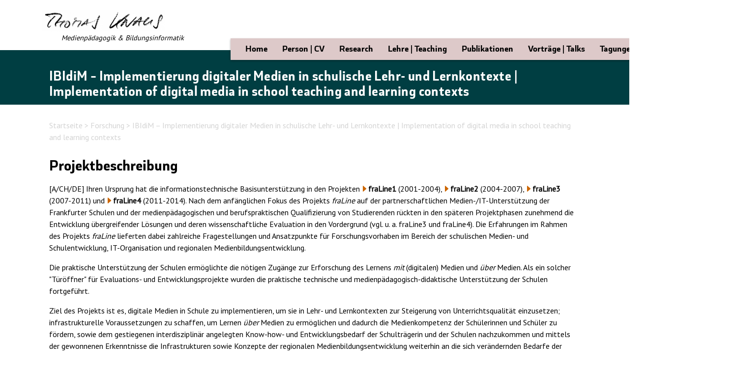

--- FILE ---
content_type: text/html; charset=UTF-8
request_url: https://thomas-knaus.de/forschung/ibidim-implementierung-digitaler-medien-in-lehr-und-lernkontexte/
body_size: 8942
content:

<!doctype html>
<html lang="de">

	<head>
	<meta charset="utf-8">
	<meta http-equiv="x-ua-compatible" content="ie=edge">
	<meta name="viewport" content="width=device-width, initial-scale=1">
	<link rel="shortcut icon" href="https://thomas-knaus.de/images/logo/favicon.png" />
	
	<title>IBIdiM – Implementierung digitaler Medien in schulische Lehr- und Lernkontexte | Implementation of digital media in school teaching and learning contexts | Thomas Knaus</title>

<!-- The SEO Framework von Sybre Waaijer -->
<link rel="canonical" href="https://thomas-knaus.de/forschung/ibidim-implementierung-digitaler-medien-in-lehr-und-lernkontexte/" />
<meta name="description" content="[A/CH/DE] Ihren Ursprung hat die informationstechnische Basisunterstützung in den Projekten fraLine1 (2001-2004), fraLine2 (2004-2007), fraLine3 (2007-2011)..." />
<meta property="og:type" content="article" />
<meta property="og:locale" content="de_DE" />
<meta property="og:site_name" content="Thomas Knaus" />
<meta property="og:title" content="IBIdiM – Implementierung digitaler Medien in schulische Lehr- und Lernkontexte | Implementation of digital media in school teaching and learning contexts | Thomas Knaus" />
<meta property="og:description" content="[A/CH/DE] Ihren Ursprung hat die informationstechnische Basisunterstützung in den Projekten fraLine1 (2001-2004), fraLine2 (2004-2007), fraLine3 (2007-2011) und fraLine4 (2011-2014)." />
<meta property="og:url" content="https://thomas-knaus.de/forschung/ibidim-implementierung-digitaler-medien-in-lehr-und-lernkontexte/" />
<meta property="article:published_time" content="2016-11-02T16:27:07+00:00" />
<meta property="article:modified_time" content="2025-09-09T09:33:12+00:00" />
<meta name="twitter:card" content="summary_large_image" />
<meta name="twitter:title" content="IBIdiM – Implementierung digitaler Medien in schulische Lehr- und Lernkontexte | Implementation of digital media in school teaching and learning contexts | Thomas Knaus" />
<meta name="twitter:description" content="[A/CH/DE] Ihren Ursprung hat die informationstechnische Basisunterstützung in den Projekten fraLine1 (2001-2004), fraLine2 (2004-2007), fraLine3 (2007-2011) und fraLine4 (2011-2014)." />
<script type="application/ld+json">{"@context":"https://schema.org","@graph":[{"@type":"WebSite","@id":"https://thomas-knaus.de/#/schema/WebSite","url":"https://thomas-knaus.de/","name":"Thomas Knaus","description":"Medienpädagogik & Bildungsinformatik","inLanguage":"de","potentialAction":{"@type":"SearchAction","target":{"@type":"EntryPoint","urlTemplate":"https://thomas-knaus.de/search/{search_term_string}/"},"query-input":"required name=search_term_string"},"publisher":{"@type":"Organization","@id":"https://thomas-knaus.de/#/schema/Organization","name":"Thomas Knaus","url":"https://thomas-knaus.de/"}},{"@type":"WebPage","@id":"https://thomas-knaus.de/forschung/ibidim-implementierung-digitaler-medien-in-lehr-und-lernkontexte/","url":"https://thomas-knaus.de/forschung/ibidim-implementierung-digitaler-medien-in-lehr-und-lernkontexte/","name":"IBIdiM – Implementierung digitaler Medien in schulische Lehr- und Lernkontexte | Implementation of digital media in school teaching and learning contexts | Thomas Knaus","description":"[A/CH/DE] Ihren Ursprung hat die informationstechnische Basisunterstützung in den Projekten fraLine1 (2001-2004), fraLine2 (2004-2007), fraLine3 (2007-2011)...","inLanguage":"de","isPartOf":{"@id":"https://thomas-knaus.de/#/schema/WebSite"},"breadcrumb":{"@type":"BreadcrumbList","@id":"https://thomas-knaus.de/#/schema/BreadcrumbList","itemListElement":[{"@type":"ListItem","position":1,"item":"https://thomas-knaus.de/","name":"Thomas Knaus"},{"@type":"ListItem","position":2,"item":"https://thomas-knaus.de/forschung/","name":"Archiv: Forschungsprojekte"},{"@type":"ListItem","position":3,"name":"IBIdiM – Implementierung digitaler Medien in schulische Lehr- und Lernkontexte | Implementation of digital media in school teaching and learning contexts"}]},"potentialAction":{"@type":"ReadAction","target":"https://thomas-knaus.de/forschung/ibidim-implementierung-digitaler-medien-in-lehr-und-lernkontexte/"},"datePublished":"2016-11-02T16:27:07+00:00","dateModified":"2025-09-09T09:33:12+00:00"}]}</script>
<!-- / The SEO Framework von Sybre Waaijer | 8.78ms meta | 4.77ms boot -->

<link rel='dns-prefetch' href='//code.jquery.com' />
<style id='wp-img-auto-sizes-contain-inline-css' type='text/css'>
img:is([sizes=auto i],[sizes^="auto," i]){contain-intrinsic-size:3000px 1500px}
/*# sourceURL=wp-img-auto-sizes-contain-inline-css */
</style>
<style id='wp-block-library-inline-css' type='text/css'>
:root{--wp-block-synced-color:#7a00df;--wp-block-synced-color--rgb:122,0,223;--wp-bound-block-color:var(--wp-block-synced-color);--wp-editor-canvas-background:#ddd;--wp-admin-theme-color:#007cba;--wp-admin-theme-color--rgb:0,124,186;--wp-admin-theme-color-darker-10:#006ba1;--wp-admin-theme-color-darker-10--rgb:0,107,160.5;--wp-admin-theme-color-darker-20:#005a87;--wp-admin-theme-color-darker-20--rgb:0,90,135;--wp-admin-border-width-focus:2px}@media (min-resolution:192dpi){:root{--wp-admin-border-width-focus:1.5px}}.wp-element-button{cursor:pointer}:root .has-very-light-gray-background-color{background-color:#eee}:root .has-very-dark-gray-background-color{background-color:#313131}:root .has-very-light-gray-color{color:#eee}:root .has-very-dark-gray-color{color:#313131}:root .has-vivid-green-cyan-to-vivid-cyan-blue-gradient-background{background:linear-gradient(135deg,#00d084,#0693e3)}:root .has-purple-crush-gradient-background{background:linear-gradient(135deg,#34e2e4,#4721fb 50%,#ab1dfe)}:root .has-hazy-dawn-gradient-background{background:linear-gradient(135deg,#faaca8,#dad0ec)}:root .has-subdued-olive-gradient-background{background:linear-gradient(135deg,#fafae1,#67a671)}:root .has-atomic-cream-gradient-background{background:linear-gradient(135deg,#fdd79a,#004a59)}:root .has-nightshade-gradient-background{background:linear-gradient(135deg,#330968,#31cdcf)}:root .has-midnight-gradient-background{background:linear-gradient(135deg,#020381,#2874fc)}:root{--wp--preset--font-size--normal:16px;--wp--preset--font-size--huge:42px}.has-regular-font-size{font-size:1em}.has-larger-font-size{font-size:2.625em}.has-normal-font-size{font-size:var(--wp--preset--font-size--normal)}.has-huge-font-size{font-size:var(--wp--preset--font-size--huge)}.has-text-align-center{text-align:center}.has-text-align-left{text-align:left}.has-text-align-right{text-align:right}.has-fit-text{white-space:nowrap!important}#end-resizable-editor-section{display:none}.aligncenter{clear:both}.items-justified-left{justify-content:flex-start}.items-justified-center{justify-content:center}.items-justified-right{justify-content:flex-end}.items-justified-space-between{justify-content:space-between}.screen-reader-text{border:0;clip-path:inset(50%);height:1px;margin:-1px;overflow:hidden;padding:0;position:absolute;width:1px;word-wrap:normal!important}.screen-reader-text:focus{background-color:#ddd;clip-path:none;color:#444;display:block;font-size:1em;height:auto;left:5px;line-height:normal;padding:15px 23px 14px;text-decoration:none;top:5px;width:auto;z-index:100000}html :where(.has-border-color){border-style:solid}html :where([style*=border-top-color]){border-top-style:solid}html :where([style*=border-right-color]){border-right-style:solid}html :where([style*=border-bottom-color]){border-bottom-style:solid}html :where([style*=border-left-color]){border-left-style:solid}html :where([style*=border-width]){border-style:solid}html :where([style*=border-top-width]){border-top-style:solid}html :where([style*=border-right-width]){border-right-style:solid}html :where([style*=border-bottom-width]){border-bottom-style:solid}html :where([style*=border-left-width]){border-left-style:solid}html :where(img[class*=wp-image-]){height:auto;max-width:100%}:where(figure){margin:0 0 1em}html :where(.is-position-sticky){--wp-admin--admin-bar--position-offset:var(--wp-admin--admin-bar--height,0px)}@media screen and (max-width:600px){html :where(.is-position-sticky){--wp-admin--admin-bar--position-offset:0px}}

/*# sourceURL=wp-block-library-inline-css */
</style><style id='global-styles-inline-css' type='text/css'>
:root{--wp--preset--aspect-ratio--square: 1;--wp--preset--aspect-ratio--4-3: 4/3;--wp--preset--aspect-ratio--3-4: 3/4;--wp--preset--aspect-ratio--3-2: 3/2;--wp--preset--aspect-ratio--2-3: 2/3;--wp--preset--aspect-ratio--16-9: 16/9;--wp--preset--aspect-ratio--9-16: 9/16;--wp--preset--color--black: #000000;--wp--preset--color--cyan-bluish-gray: #abb8c3;--wp--preset--color--white: #ffffff;--wp--preset--color--pale-pink: #f78da7;--wp--preset--color--vivid-red: #cf2e2e;--wp--preset--color--luminous-vivid-orange: #ff6900;--wp--preset--color--luminous-vivid-amber: #fcb900;--wp--preset--color--light-green-cyan: #7bdcb5;--wp--preset--color--vivid-green-cyan: #00d084;--wp--preset--color--pale-cyan-blue: #8ed1fc;--wp--preset--color--vivid-cyan-blue: #0693e3;--wp--preset--color--vivid-purple: #9b51e0;--wp--preset--gradient--vivid-cyan-blue-to-vivid-purple: linear-gradient(135deg,rgb(6,147,227) 0%,rgb(155,81,224) 100%);--wp--preset--gradient--light-green-cyan-to-vivid-green-cyan: linear-gradient(135deg,rgb(122,220,180) 0%,rgb(0,208,130) 100%);--wp--preset--gradient--luminous-vivid-amber-to-luminous-vivid-orange: linear-gradient(135deg,rgb(252,185,0) 0%,rgb(255,105,0) 100%);--wp--preset--gradient--luminous-vivid-orange-to-vivid-red: linear-gradient(135deg,rgb(255,105,0) 0%,rgb(207,46,46) 100%);--wp--preset--gradient--very-light-gray-to-cyan-bluish-gray: linear-gradient(135deg,rgb(238,238,238) 0%,rgb(169,184,195) 100%);--wp--preset--gradient--cool-to-warm-spectrum: linear-gradient(135deg,rgb(74,234,220) 0%,rgb(151,120,209) 20%,rgb(207,42,186) 40%,rgb(238,44,130) 60%,rgb(251,105,98) 80%,rgb(254,248,76) 100%);--wp--preset--gradient--blush-light-purple: linear-gradient(135deg,rgb(255,206,236) 0%,rgb(152,150,240) 100%);--wp--preset--gradient--blush-bordeaux: linear-gradient(135deg,rgb(254,205,165) 0%,rgb(254,45,45) 50%,rgb(107,0,62) 100%);--wp--preset--gradient--luminous-dusk: linear-gradient(135deg,rgb(255,203,112) 0%,rgb(199,81,192) 50%,rgb(65,88,208) 100%);--wp--preset--gradient--pale-ocean: linear-gradient(135deg,rgb(255,245,203) 0%,rgb(182,227,212) 50%,rgb(51,167,181) 100%);--wp--preset--gradient--electric-grass: linear-gradient(135deg,rgb(202,248,128) 0%,rgb(113,206,126) 100%);--wp--preset--gradient--midnight: linear-gradient(135deg,rgb(2,3,129) 0%,rgb(40,116,252) 100%);--wp--preset--font-size--small: 13px;--wp--preset--font-size--medium: 20px;--wp--preset--font-size--large: 36px;--wp--preset--font-size--x-large: 42px;--wp--preset--spacing--20: 0.44rem;--wp--preset--spacing--30: 0.67rem;--wp--preset--spacing--40: 1rem;--wp--preset--spacing--50: 1.5rem;--wp--preset--spacing--60: 2.25rem;--wp--preset--spacing--70: 3.38rem;--wp--preset--spacing--80: 5.06rem;--wp--preset--shadow--natural: 6px 6px 9px rgba(0, 0, 0, 0.2);--wp--preset--shadow--deep: 12px 12px 50px rgba(0, 0, 0, 0.4);--wp--preset--shadow--sharp: 6px 6px 0px rgba(0, 0, 0, 0.2);--wp--preset--shadow--outlined: 6px 6px 0px -3px rgb(255, 255, 255), 6px 6px rgb(0, 0, 0);--wp--preset--shadow--crisp: 6px 6px 0px rgb(0, 0, 0);}:where(.is-layout-flex){gap: 0.5em;}:where(.is-layout-grid){gap: 0.5em;}body .is-layout-flex{display: flex;}.is-layout-flex{flex-wrap: wrap;align-items: center;}.is-layout-flex > :is(*, div){margin: 0;}body .is-layout-grid{display: grid;}.is-layout-grid > :is(*, div){margin: 0;}:where(.wp-block-columns.is-layout-flex){gap: 2em;}:where(.wp-block-columns.is-layout-grid){gap: 2em;}:where(.wp-block-post-template.is-layout-flex){gap: 1.25em;}:where(.wp-block-post-template.is-layout-grid){gap: 1.25em;}.has-black-color{color: var(--wp--preset--color--black) !important;}.has-cyan-bluish-gray-color{color: var(--wp--preset--color--cyan-bluish-gray) !important;}.has-white-color{color: var(--wp--preset--color--white) !important;}.has-pale-pink-color{color: var(--wp--preset--color--pale-pink) !important;}.has-vivid-red-color{color: var(--wp--preset--color--vivid-red) !important;}.has-luminous-vivid-orange-color{color: var(--wp--preset--color--luminous-vivid-orange) !important;}.has-luminous-vivid-amber-color{color: var(--wp--preset--color--luminous-vivid-amber) !important;}.has-light-green-cyan-color{color: var(--wp--preset--color--light-green-cyan) !important;}.has-vivid-green-cyan-color{color: var(--wp--preset--color--vivid-green-cyan) !important;}.has-pale-cyan-blue-color{color: var(--wp--preset--color--pale-cyan-blue) !important;}.has-vivid-cyan-blue-color{color: var(--wp--preset--color--vivid-cyan-blue) !important;}.has-vivid-purple-color{color: var(--wp--preset--color--vivid-purple) !important;}.has-black-background-color{background-color: var(--wp--preset--color--black) !important;}.has-cyan-bluish-gray-background-color{background-color: var(--wp--preset--color--cyan-bluish-gray) !important;}.has-white-background-color{background-color: var(--wp--preset--color--white) !important;}.has-pale-pink-background-color{background-color: var(--wp--preset--color--pale-pink) !important;}.has-vivid-red-background-color{background-color: var(--wp--preset--color--vivid-red) !important;}.has-luminous-vivid-orange-background-color{background-color: var(--wp--preset--color--luminous-vivid-orange) !important;}.has-luminous-vivid-amber-background-color{background-color: var(--wp--preset--color--luminous-vivid-amber) !important;}.has-light-green-cyan-background-color{background-color: var(--wp--preset--color--light-green-cyan) !important;}.has-vivid-green-cyan-background-color{background-color: var(--wp--preset--color--vivid-green-cyan) !important;}.has-pale-cyan-blue-background-color{background-color: var(--wp--preset--color--pale-cyan-blue) !important;}.has-vivid-cyan-blue-background-color{background-color: var(--wp--preset--color--vivid-cyan-blue) !important;}.has-vivid-purple-background-color{background-color: var(--wp--preset--color--vivid-purple) !important;}.has-black-border-color{border-color: var(--wp--preset--color--black) !important;}.has-cyan-bluish-gray-border-color{border-color: var(--wp--preset--color--cyan-bluish-gray) !important;}.has-white-border-color{border-color: var(--wp--preset--color--white) !important;}.has-pale-pink-border-color{border-color: var(--wp--preset--color--pale-pink) !important;}.has-vivid-red-border-color{border-color: var(--wp--preset--color--vivid-red) !important;}.has-luminous-vivid-orange-border-color{border-color: var(--wp--preset--color--luminous-vivid-orange) !important;}.has-luminous-vivid-amber-border-color{border-color: var(--wp--preset--color--luminous-vivid-amber) !important;}.has-light-green-cyan-border-color{border-color: var(--wp--preset--color--light-green-cyan) !important;}.has-vivid-green-cyan-border-color{border-color: var(--wp--preset--color--vivid-green-cyan) !important;}.has-pale-cyan-blue-border-color{border-color: var(--wp--preset--color--pale-cyan-blue) !important;}.has-vivid-cyan-blue-border-color{border-color: var(--wp--preset--color--vivid-cyan-blue) !important;}.has-vivid-purple-border-color{border-color: var(--wp--preset--color--vivid-purple) !important;}.has-vivid-cyan-blue-to-vivid-purple-gradient-background{background: var(--wp--preset--gradient--vivid-cyan-blue-to-vivid-purple) !important;}.has-light-green-cyan-to-vivid-green-cyan-gradient-background{background: var(--wp--preset--gradient--light-green-cyan-to-vivid-green-cyan) !important;}.has-luminous-vivid-amber-to-luminous-vivid-orange-gradient-background{background: var(--wp--preset--gradient--luminous-vivid-amber-to-luminous-vivid-orange) !important;}.has-luminous-vivid-orange-to-vivid-red-gradient-background{background: var(--wp--preset--gradient--luminous-vivid-orange-to-vivid-red) !important;}.has-very-light-gray-to-cyan-bluish-gray-gradient-background{background: var(--wp--preset--gradient--very-light-gray-to-cyan-bluish-gray) !important;}.has-cool-to-warm-spectrum-gradient-background{background: var(--wp--preset--gradient--cool-to-warm-spectrum) !important;}.has-blush-light-purple-gradient-background{background: var(--wp--preset--gradient--blush-light-purple) !important;}.has-blush-bordeaux-gradient-background{background: var(--wp--preset--gradient--blush-bordeaux) !important;}.has-luminous-dusk-gradient-background{background: var(--wp--preset--gradient--luminous-dusk) !important;}.has-pale-ocean-gradient-background{background: var(--wp--preset--gradient--pale-ocean) !important;}.has-electric-grass-gradient-background{background: var(--wp--preset--gradient--electric-grass) !important;}.has-midnight-gradient-background{background: var(--wp--preset--gradient--midnight) !important;}.has-small-font-size{font-size: var(--wp--preset--font-size--small) !important;}.has-medium-font-size{font-size: var(--wp--preset--font-size--medium) !important;}.has-large-font-size{font-size: var(--wp--preset--font-size--large) !important;}.has-x-large-font-size{font-size: var(--wp--preset--font-size--x-large) !important;}
/*# sourceURL=global-styles-inline-css */
</style>

<style id='classic-theme-styles-inline-css' type='text/css'>
/*! This file is auto-generated */
.wp-block-button__link{color:#fff;background-color:#32373c;border-radius:9999px;box-shadow:none;text-decoration:none;padding:calc(.667em + 2px) calc(1.333em + 2px);font-size:1.125em}.wp-block-file__button{background:#32373c;color:#fff;text-decoration:none}
/*# sourceURL=/wp-includes/css/classic-themes.min.css */
</style>
<link rel="stylesheet" href="/wp-content/plugins/searchwp-live-ajax-search/assets/styles/style.min.css?ver=1.8.7">
<style id='searchwp-live-search-inline-css' type='text/css'>
.searchwp-live-search-result .searchwp-live-search-result--title a {
  font-size: 16px;
}
.searchwp-live-search-result .searchwp-live-search-result--price {
  font-size: 14px;
}
.searchwp-live-search-result .searchwp-live-search-result--add-to-cart .button {
  font-size: 14px;
}

/*# sourceURL=searchwp-live-search-inline-css */
</style>
<link rel="stylesheet" href="/wp-content/themes/thomas-knaus/dist/styles/main-016a4363a2.css">
<link rel="stylesheet" href="/wp-content/themes/thomas-knaus/dist/styles/waldo-4cb3068225.css">
	<link rel="canonical" href="https://thomas-knaus.de/forschung/ibidim-implementierung-digitaler-medien-in-lehr-und-lernkontexte/">
	
	<link href="https://fonts.googleapis.com/css?family=PT+Sans" rel="stylesheet"> 
</head>
	
	<body class="wp-singular forschung-template-default single single-forschung postid-195 wp-theme-thomas-knaus ibidim-implementierung-digitaler-medien-in-lehr-und-lernkontexte">
		
	<!--[if IE]>
		<div class="alert alert-warning">
		Sie verwenden einen <strong>veralteten Browser</strong>. Für die korrekte Darstellung der Seite <a href="http://browsehappy.com/" target="_blank">aktualisieren Sie bitte Ihren Browser</a>.		</div>
	<![endif]-->
		
	<header class="banner">
	<div class="container">

		<div class="header-left">
	
			<a class="brand" href="https://thomas-knaus.de/">
				<img src="https://thomas-knaus.de/images/logo/logo-thomas-knaus.gif" alt="Logo - Prof. Dr. Thomas Knaus">
			</a>

			<div class="sub">
				<a href="https://thomas-knaus.de/">
					Medienpädagogik & Bildungsinformatik
				</a>
			</div>
	
		</div>
		
		<button class="navbar-toggler hidden-md-up ion-navicon collapsed" type="button" data-toggle="collapse" data-target="#navbarCollapse" aria-controls="navbarCollapse" aria-expanded="false" aria-label="Toggle navigation"></button>

		<div class="header-right">
						
			<nav class="nav-primary">
				<div class="collapse navbar-toggleable-sm" id="navbarCollapse">
				<ul id="menu-hauptmenue" class="nav"><li class="menu-item menu-item-type-post_type menu-item-object-page menu-item-home nav-item nav-item-30"><a title="Home" href="https://thomas-knaus.de/" class="nav-link">Home</a></li><li class="menu-item menu-item-type-post_type menu-item-object-page nav-item nav-item-32"><a title="Person | CV" href="https://thomas-knaus.de/person/" class="nav-link">Person | CV</a></li><li class="menu-item menu-item-type-custom menu-item-object-custom nav-item nav-item-36"><a title="Research" href="/forschung" class="nav-link">Research</a></li><li class="menu-item menu-item-type-post_type menu-item-object-page nav-item nav-item-31"><a title="Lehre | Teaching" href="https://thomas-knaus.de/lehrveranstaltungen/" class="nav-link">Lehre | Teaching</a></li><li class="menu-item menu-item-type-post_type menu-item-object-page nav-item nav-item-33"><a title="Publikationen" href="https://thomas-knaus.de/publikationen/" class="nav-link">Publikationen</a></li><li class="menu-item menu-item-type-post_type menu-item-object-page nav-item nav-item-35"><a title="Vorträge | Talks" href="https://thomas-knaus.de/vortraege/" class="nav-link">Vorträge | Talks</a></li><li class="menu-item menu-item-type-post_type menu-item-object-page nav-item nav-item-63"><a title="Tagungen | Conferences" href="https://thomas-knaus.de/tagungsorganisation/" class="nav-link">Tagungen | Conferences</a></li></ul>			</nav>
		</div>
	</div>
	
			<div class="header-single"></div>
		<div class="header-single-title">
			<div class="container">
				
<div class="page-header">
	<h1>IBIdiM – Implementierung digitaler Medien in schulische Lehr- und Lernkontexte | Implementation of digital media in school teaching and learning contexts</h1>
</div>
			</div>
		</div>
		
</header>
	
	<div class="wrap container" role="document">
		<div class="content row">
			<main class="main">
					
		
	<div class="breadcrumbs">
		<a href="https://thomas-knaus.de/">Startseite</a> > <a href="https://thomas-knaus.de/forschung">Forschung</a> > IBIdiM – Implementierung digitaler Medien in schulische Lehr- und Lernkontexte | Implementation of digital media in school teaching and learning contexts	</div>
	
	<article class="post-195 forschung type-forschung status-publish hentry">
		<h2>Projektbeschreibung</h2>
		
		<div class="entry-content">
			<p>[A/CH/DE] Ihren Ursprung hat die informationstechnische Basisunterstützung in den Projekten <a href="http://www.framediale15.de/projekte/bildungsinformatik/fraline1">fraLine1</a> (2001-2004), <a title="fraLine2" href="http://www.framediale15.de/projekte/bildungsinformatik/fraline2" target="_blank" rel="noopener noreferrer">fraLine2</a> (2004-2007), <a title="fraLine3" href="http://www.framediale15.de/projekte/bildungsinformatik/fraline3" target="_blank" rel="noopener noreferrer">fraLine3</a> (2007-2011) und <a title="fraLine4" href="http://www.framediale15.de/projekte/bildungsinformatik/fraline4" target="_blank" rel="noopener noreferrer">fraLine4</a> (2011-2014). Nach dem anfänglichen Fokus des Projekts <em>fraLine</em> auf der partnerschaftlichen Medien-/IT-Unterstützung der Frankfurter Schulen und der medienpädagogischen und berufspraktischen Qualifizierung von Studierenden rückten in den späteren Projektphasen zunehmend die Entwicklung übergreifender Lösungen und deren wissenschaftliche Evaluation in den Vordergrund (vgl. u. a. fraLine3 und fraLine4). Die Erfahrungen im Rahmen des Projekts <em>fraLine</em> lieferten dabei zahlreiche Fragestellungen und Ansatzpunkte für Forschungsvorhaben im Bereich der schulischen Medien- und Schulentwicklung, IT-Organisation und regionalen Medienbildungsentwicklung.</p>
<p>Die praktische Unterstützung der Schulen ermöglichte die nötigen Zugänge zur Erforschung des Lernens <em>mit</em> (digitalen) Medien und <em>über</em> Medien. Als ein solcher "Türöffner" für Evaluations- und Entwicklungsprojekte wurden die praktische technische und medienpädagogisch-didaktische Unterstützung der Schulen fortgeführt.</p>
<p>Ziel des Projekts ist es, digitale Medien in Schule zu implementieren, um sie in Lehr- und Lernkontexten zur Steigerung von Unterrichtsqualität einzusetzen; infrastrukturelle Voraussetzungen zu schaffen, um Lernen <em>über</em> Medien zu ermöglichen und dadurch die Medienkompetenz der Schülerinnen und Schüler zu fördern, sowie dem gestiegenen interdisziplinär angelegten Know-how- und Entwicklungsbedarf der Schulträgerin und der Schulen nachzukommen und mittels der gewonnenen Erkenntnisse die Infrastrukturen sowie Konzepte der regionalen Medienbildungsentwicklung weiterhin an die sich verändernden Bedarfe der Schulen und Lehrenden anzupassen.</p>
<p>&nbsp;</p>
<p>[AU/EN/NZ/US] The basic IT support originated in the projects fraLine1 (2001-2004), fraLine2 (2004-2007), fraLine3 (2007-2011), and fraLine4 (2011-2014). After the initial focus of the fraLine project on partnership-based media/IT support for Frankfurt schools and the media education and practical professional training of students, the later phases of the project increasingly focused on the development of comprehensive solutions and their scientific evaluation (see fraLine3 and fraLine4, among others). The experiences gained in the fraLine project provided numerous questions and starting points for research projects in the areas of school media and school development, IT organization, and regional media education development.</p>
<p>The practical support provided to schools enabled the necessary access to research into learning with (digital) media and about media. As a “door opener” for evaluation and development projects, the practical technical and media education/didactic support for schools was continued.</p>
<p>The aim of the project is to implement digital media in schools in order to use them in teaching and learning contexts to improve the quality of teaching; to create the infrastructural conditions to enable learning via media and thereby promote the media literacy of students, as well as to meet the increased interdisciplinary know-how and development needs of the school authority and schools, and to use the knowledge gained to continue adapting the infrastructures and concepts of regional media education development to the changing needs of schools and teachers.</p>
		</div>
		
				
		<div class="stand">
			Stand: August 2020		</div>
		
		<h2 class="info">Weitere Informationen</h2>
		
				
		<div class="inner-wrapper">
		
			<div class="inner-row">
				<div class="title-box col-xs-12 col-md-4">
					Projektpartner
				</div>
			
				<div class="content-box col-xs-12 col-md-8">
					<p><a href="http://www.frankfurt.de" target="_blank">Stadt Frankfurt am Main</a><br />
<a href="http://www.ftzm.de" target="_blank">FTzM</a></p>
				</div>
			
				<div class="clear"></div>
			</div>
		
			<div class="inner-row">
				<div class="title-box col-xs-12 col-md-4">
					Status
				</div>
			
				<div class="content-box col-xs-12 col-md-8">
					
						<div class="status-single">
							Konstituierung des drittmittelgeförderten F&amp;E-Projekts (2013)						</div>
						
					
						<div class="status-single">
							Start des Projekts (September 2014)						</div>
						
					
						<div class="status-single">
							Erfolgreiche Zwischenevaluation (2016)						</div>
						
					
						<div class="status-single">
							Abschluss des Projekts (August 2018)						</div>
						
					
						<div class="status-single">
							Publikation der Projektergebnisse (2020)						</div>
						
									</div>
			
				<div class="clear"></div>
			</div>
		
			<div class="inner-row">
				<div class="title-box col-xs-12 col-md-4">
					Download / Ausschreibung
				</div>
			
				<div class="content-box col-xs-12 col-md-8">
					
						<div class="download-single">
													[nicht öffentlich verfügbar]							
						</div>
						
									</div>
			
				<div class="clear"></div>
			</div>
		</div>
		
	</article>
			</main><!-- /.main -->
			
				
		</div><!-- /.content -->
	</div><!-- /.wrap -->
	
	<footer class="content-info">
	<div class="container">
		<section class="widget-odd widget-first widget-1 col-xs-12 col-sm-4 widget nav_menu-2 widget_nav_menu"><ul id="menu-footer-menue" class="menu"><li class="menu-item menu-kontakt-contact-details"><a href="https://thomas-knaus.de/kontakt/">Kontakt | Contact Details</a></li>
<li class="menu-item menu-impressum"><a href="https://thomas-knaus.de/impressum/">Impressum</a></li>
<li class="menu-item menu-sitemap"><a href="https://thomas-knaus.de/sitemap/">Sitemap</a></li>
</ul></section><section class="widget-even widget-last widget-2 col-xs-12 col-sm-4 widget search-3 widget_search"><form role="search" method="get" class="search-form" action="https://thomas-knaus.de/">
				<label>
					<span class="screen-reader-text">Suche nach:</span>
					<input type="search" class="search-field" placeholder="Suchen …" value="" name="s" data-swplive="true" data-swpengine="default" data-swpconfig="default" />
				</label>
				<input type="submit" class="search-submit" value="Suchen" />
			</form></section>		
		<section class="widget copyright col-xs-12 col-sm-4">
			Copyright © 2025
			<br> Prof. Dr. phil. Thomas Knaus
		</section>
	</div>
</footer>
<script type="speculationrules">
{"prefetch":[{"source":"document","where":{"and":[{"href_matches":"/*"},{"not":{"href_matches":["/wp-*.php","/wp-admin/*","/wp-content/uploads/*","/wp-content/*","/wp-content/plugins/*","/wp-content/themes/thomas-knaus/*","/*\\?(.+)"]}},{"not":{"selector_matches":"a[rel~=\"nofollow\"]"}},{"not":{"selector_matches":".no-prefetch, .no-prefetch a"}}]},"eagerness":"conservative"}]}
</script>
        <style>
            .searchwp-live-search-results {
                opacity: 0;
                transition: opacity .25s ease-in-out;
                -moz-transition: opacity .25s ease-in-out;
                -webkit-transition: opacity .25s ease-in-out;
                height: 0;
                overflow: hidden;
                z-index: 9999995; /* Exceed SearchWP Modal Search Form overlay. */
                position: absolute;
                display: none;
            }

            .searchwp-live-search-results-showing {
                display: block;
                opacity: 1;
                height: auto;
                overflow: auto;
            }

            .searchwp-live-search-no-results {
                padding: 3em 2em 0;
                text-align: center;
            }

            .searchwp-live-search-no-min-chars:after {
                content: "Weiterschreiben";
                display: block;
                text-align: center;
                padding: 2em 2em 0;
            }
        </style>
                <script>
            var _SEARCHWP_LIVE_AJAX_SEARCH_BLOCKS = true;
            var _SEARCHWP_LIVE_AJAX_SEARCH_ENGINE = 'default';
            var _SEARCHWP_LIVE_AJAX_SEARCH_CONFIG = 'default';
        </script>
        <script type="text/javascript" src="https://code.jquery.com/jquery-3.7.1.min.js" id="jquery-js"></script>
<script type="text/javascript" id="swp-live-search-client-js-extra">
/* <![CDATA[ */
var searchwp_live_search_params = [];
searchwp_live_search_params = {"ajaxurl":"https:\/\/thomas-knaus.de\/wp-admin\/admin-ajax.php","origin_id":195,"config":{"default":{"engine":"default","input":{"delay":300,"min_chars":3},"results":{"position":"bottom","width":"auto","offset":{"x":0,"y":5}},"spinner":{"lines":12,"length":8,"width":3,"radius":8,"scale":1,"corners":1,"color":"#424242","fadeColor":"transparent","speed":1,"rotate":0,"animation":"searchwp-spinner-line-fade-quick","direction":1,"zIndex":2000000000,"className":"spinner","top":"50%","left":"50%","shadow":"0 0 1px transparent","position":"absolute"}}},"msg_no_config_found":"Keine g\u00fcltige Konfiguration f\u00fcr SearchWP Live Search gefunden!","aria_instructions":"Wenn automatisch vervollst\u00e4ndigte Ergebnisse verf\u00fcgbar sind, dann verwende die Pfeile nach oben und unten zur Auswahl und die Eingabetaste, um zur gew\u00fcnschten Seite zu gelangen. Benutzer von Touch-Ger\u00e4ten erkunden mit Touch oder mit Wischgesten."};;
//# sourceURL=swp-live-search-client-js-extra
/* ]]> */
</script>
<script>(window.jQuery && jQuery.noConflict()) || document.write('<script src="/wp-includes/js/jquery/jquery.js"><\/script>')</script>
<script type="text/javascript" src="/wp-content/plugins/searchwp-live-ajax-search/assets/javascript/dist/script.min.js?ver=1.8.7" id="swp-live-search-client-js"></script>
<script type="text/javascript" src="/wp-content/themes/thomas-knaus/dist/scripts/main-54a8c7cd89.js" id="sage/js-js"></script>
    
	<script>
	
		jQuery(document).ready(function() {
			console.log("ready!");
			jQuery('.clipboard-btn').attr('title', 'Literaturangabe in die Zwischenablage kopieren');
		});

		var btns = document.querySelectorAll('.clipboard-btn');
		var clipboard = new Clipboard(btns);

		clipboard.on('success', function(e) {
			setTooltip(e.trigger, 'Die Literaturangabe wurde in die Zwischenablage kopiert.');
			hideTooltip(e.trigger);
		});

		clipboard.on('error', function(e) {
			setTooltip(e.trigger, 'Fehler beim Kopieren - bitte händisch übertragen.');
			hideTooltip(e.trigger);
		});
		
		

	</script>
		
	</body>
</html>

<!--
Performance optimized by W3 Total Cache. Learn more: https://www.boldgrid.com/w3-total-cache/?utm_source=w3tc&utm_medium=footer_comment&utm_campaign=free_plugin

Page Caching using Disk: Enhanced 
Database Caching 27/55 queries in 0.031 seconds using Disk

Served from: thomas-knaus.de @ 2026-01-22 08:11:37 by W3 Total Cache
-->

--- FILE ---
content_type: text/css
request_url: https://thomas-knaus.de/wp-content/themes/thomas-knaus/dist/styles/waldo-4cb3068225.css
body_size: 457
content:
.header-image-9{background-image:url(/wp-content/uploads/2016/10/header-vortraege-prof-dr-thomas-knaus-500x99.jpg)}.header-image-front{background-image:url(/wp-content/uploads/2016/10/header-uni-bibliothek-500x155.jpg)}.header-image-5{background-image:url(/wp-content/uploads/2016/10/header-zur-person-prof-dr-thomas-knaus-500x99.jpg)}.header-image-13{background-image:url(/wp-content/uploads/2016/10/header-lehre-studenten-500x99.jpg)}.header-image-11{background-image:url(/wp-content/uploads/2016/10/header-tagungsorganisation-kongresse-frankfurt-500x99.jpg)}.header-image-7{background-image:url(/wp-content/uploads/2016/10/header-publikationen-buecherregal-500x99.jpg)}.header-image-1625{background-image:url(/wp-content/uploads/2025/07/ftzm-banner6-500x101.jpg)}
@media only screen and (min-width:500px) and (max-width:768px){.header-image-9{background-image:url(/wp-content/uploads/2016/10/header-vortraege-prof-dr-thomas-knaus-768x152.jpg)}.header-image-front{background-image:url(/wp-content/uploads/2016/10/header-uni-bibliothek-768x238.jpg)}.header-image-5{background-image:url(/wp-content/uploads/2016/10/header-zur-person-prof-dr-thomas-knaus-768x152.jpg)}.header-image-13{background-image:url(/wp-content/uploads/2016/10/header-lehre-studenten-768x152.jpg)}.header-image-11{background-image:url(/wp-content/uploads/2016/10/header-tagungsorganisation-kongresse-frankfurt-768x152.jpg)}.header-image-7{background-image:url(/wp-content/uploads/2016/10/header-publikationen-buecherregal-768x152.jpg)} .header-image-1625{background-image:url(/wp-content/uploads/2025/07/ftzm-banner6-768x156.jpg)}}
@media only screen and (min-width:768px) and (max-width:1024px){.header-image-9{background-image:url(/wp-content/uploads/2016/10/header-vortraege-prof-dr-thomas-knaus-1024x203.jpg)}.header-image-front{background-image:url(/wp-content/uploads/2016/10/header-uni-bibliothek-1024x318.jpg)}.header-image-5{background-image:url(/wp-content/uploads/2016/10/header-zur-person-prof-dr-thomas-knaus-1024x203.jpg)}.header-image-13{background-image:url(/wp-content/uploads/2016/10/header-lehre-studenten-1024x203.jpg)}.header-image-11{background-image:url(/wp-content/uploads/2016/10/header-tagungsorganisation-kongresse-frankfurt-1024x203.jpg)}.header-image-7{background-image:url(/wp-content/uploads/2016/10/header-publikationen-buecherregal-1024x203.jpg)} .header-image-1625{background-image:url(/wp-content/uploads/2025/07/ftzm-banner6-1024x208.jpg)}}
@media only screen and (min-width:1024px) and (max-width:1200px){.header-image-9{background-image:url(/wp-content/uploads/2016/10/header-vortraege-prof-dr-thomas-knaus-1200x238.jpg)}.header-image-front{background-image:url(/wp-content/uploads/2016/10/header-uni-bibliothek-1200x373.jpg)}.header-image-5{background-image:url(/wp-content/uploads/2016/10/header-zur-person-prof-dr-thomas-knaus-1200x238.jpg)}.header-image-13{background-image:url(/wp-content/uploads/2016/10/header-lehre-studenten-1200x238.jpg)}.header-image-11{background-image:url(/wp-content/uploads/2016/10/header-tagungsorganisation-kongresse-frankfurt-1200x238.jpg)}.header-image-7{background-image:url(/wp-content/uploads/2016/10/header-publikationen-buecherregal-1200x238.jpg)} .header-image-1625{background-image:url(/wp-content/uploads/2025/07/ftzm-banner6-1200x243.jpg)}}
@media only screen and (min-width:1200px) and (max-width:1400px){.header-image-9{background-image:url(/wp-content/uploads/2016/10/header-vortraege-prof-dr-thomas-knaus-1400x277.jpg)}.header-image-front{background-image:url(/wp-content/uploads/2016/10/header-uni-bibliothek-1400x435.jpg)}.header-image-5{background-image:url(/wp-content/uploads/2016/10/header-zur-person-prof-dr-thomas-knaus-1400x277.jpg)}.header-image-13{background-image:url(/wp-content/uploads/2016/10/header-lehre-studenten-1400x277.jpg)}.header-image-11{background-image:url(/wp-content/uploads/2016/10/header-tagungsorganisation-kongresse-frankfurt-1400x277.jpg)}.header-image-7{background-image:url(/wp-content/uploads/2016/10/header-publikationen-buecherregal-1400x277.jpg)} .header-image-1625{background-image:url(/wp-content/uploads/2025/07/ftzm-banner6-1400x284.jpg)}}
@media only screen and (min-width:1400px) and (max-width:1600px){.header-image-9{background-image:url(/wp-content/uploads/2016/10/header-vortraege-prof-dr-thomas-knaus-1600x317.jpg)}.header-image-front{background-image:url(/wp-content/uploads/2016/10/header-uni-bibliothek-1600x497.jpg)}.header-image-5{background-image:url(/wp-content/uploads/2016/10/header-zur-person-prof-dr-thomas-knaus-1600x317.jpg)}.header-image-13{background-image:url(/wp-content/uploads/2016/10/header-lehre-studenten-1600x317.jpg)}.header-image-11{background-image:url(/wp-content/uploads/2016/10/header-tagungsorganisation-kongresse-frankfurt-1600x317.jpg)}.header-image-7{background-image:url(/wp-content/uploads/2016/10/header-publikationen-buecherregal-1600x317.jpg)} .header-image-1625{background-image:url(/wp-content/uploads/2025/07/ftzm-banner6.jpg)}}
@media only screen and (min-width:1600px) and (max-width:1920px){.header-image-9{background-image:url(/wp-content/uploads/2016/10/header-vortraege-prof-dr-thomas-knaus-1920x380.jpg)}.header-image-front{background-image:url(/wp-content/uploads/2016/10/header-uni-bibliothek-1920x596.jpg)}.header-image-5{background-image:url(/wp-content/uploads/2016/10/header-zur-person-prof-dr-thomas-knaus-1920x380.jpg)}.header-image-13{background-image:url(/wp-content/uploads/2016/10/header-lehre-studenten-1920x380.jpg)}.header-image-11{background-image:url(/wp-content/uploads/2016/10/header-tagungsorganisation-kongresse-frankfurt-1920x380.jpg)}.header-image-7{background-image:url(/wp-content/uploads/2016/10/header-publikationen-buecherregal-1920x380.jpg)} .header-image-1625{background-image:url(/wp-content/uploads/2025/07/ftzm-banner6.jpg)}}